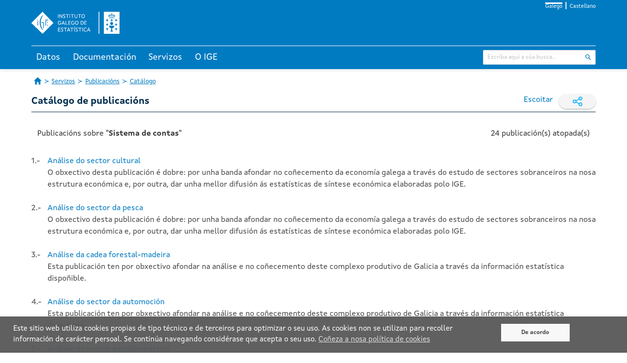

--- FILE ---
content_type: text/html;charset=UTF-8
request_url: https://www.ige.gal/web/Controlador?operacion=mostrarpub&id=1130&tema=Sistema+de+contas&idioma=gl
body_size: 39965
content:



















<!DOCTYPE html>
<html lang="gl">
<head>
    <meta charset="utf-8" />



	<!-- Canonicals -->
    <link rel="canonical" href="https://www.ige.gal/web/Controlador?idioma=gl&operacion=mostrarpub&id=1130&tema=Sistema+de+contas" />
    <link rel="alternate" hreflang="gl" href="https://www.ige.gal/web/Controlador?idioma=gl&operacion=mostrarpub&id=1130&tema=Sistema+de+contas" />
    <link rel="alternate" hreflang="es" href="https://www.ige.gal/web/Controlador?idioma=es&operacion=mostrarpub&id=1130&tema=Sistema+de+contas" />
    <link rel="alternate" hreflang="x-default" href="https://www.ige.gal/web/Controlador?operacion=mostrarpub&id=1130&tema=Sistema+de+contas" />


<!-- Global site tag (gtag.js) - Google Analytics GA3 -->
<script async src="https://www.googletagmanager.com/gtag/js?id=G-PKRH4P635E"></script>
<script>
	window.dataLayer = window.dataLayer || [];

	function gtag() {
		dataLayer.push(arguments);
	}
	gtag('js', new Date());

	gtag('config', 'G-PKRH4P635E');
</script>

<!-- Google Tag Manager - Google Analytics GA4 -->
<script>(function(w,d,s,l,i){w[l]=w[l]||[];w[l].push({'gtm.start':
new Date().getTime(),event:'gtm.js'});var f=d.getElementsByTagName(s)[0],
j=d.createElement(s),dl=l!='dataLayer'?'&l='+l:'';j.async=true;j.src=
'https://www.googletagmanager.com/gtm.js?id='+i+dl;f.parentNode.insertBefore(j,f);
})(window,document,'script','dataLayer','GTM-NGHMS44');</script>
<!-- End Google Tag Manager -->

    <meta http-equiv="X-UA-Compatible" content="IE=edge" />
    <meta name="viewport" content="width=device-width, initial-scale=1" />
    <link rel="Shortcut Icon" href="/web/favicon.ico" />
    <title>IGE - Catálogo de publicacións</title>
    <link rel="stylesheet" href="/web/css/ige.css" />
    <!-- Estilos para mostrar os elementos cando non haxa javascript -->
    <style>
        div.info {
            display: none;
        }
    </style>
    <noscript>
        <style>
            div.info {
                display: block;
            }
        </style>
    </noscript>	
</head>
<body>

<!-- Google Tag Manager (noscript) GA4 -->
<noscript><iframe title="Google TagManager" src="https://www.googletagmanager.com/ns.html?id=GTM-NGHMS44" height="0" width="0" style="display:none;visibility:hidden"></iframe></noscript>
<!-- End Google Tag Manager (noscript) -->









<script type="text/javascript" src="/web/js/purify.min.js"></script>
<script type="text/javascript" src="/web/js/general.js"></script>



<header>
	<div class="has-background-ige-blue">
		<div class="container">
			<ul class="menu-idioma">
				<li><a class="is-active" href="https://www.ige.gal/web/Controlador?idioma=gl&operacion=mostrarpub&id=1130&tema=Sistema+de+contas" onclick="setIdiomaCookie('gl')">Galego</a></li>
				<li><a  href="https://www.ige.gal/web/Controlador?idioma=es&operacion=mostrarpub&id=1130&tema=Sistema+de+contas" onclick="setIdiomaCookie('es')">Castellano</a></li>
			</ul>

			<div id="logo-cabeceira">
				<h1>
					<a href="/web/" accesskey="0">
						<img title="Instituto Galego de Estatística" alt="Instituto Galego de Estatística"
							src="/web/imgs/logo-IGE-neg.svg" />
					</a>
				</h1>
			</div>
		</div>
	</div>
	<script>
		function hidePanelTab(tabId) {
			// tab tratada
			let radio = document.getElementById(tabId);
			if (radio != null) {
				// todas as tabs
				let allRadio = document.querySelectorAll('.state');
				for (let i = 0; i < allRadio.length; i++) {
					// incializamos a 0 todas menos a tratada para que se se cambia a elas empecen de 0
					if (allRadio[i].id !== tabId) {
						allRadio[i].clicks = 0;
					}
					// console.log("allRadio=" + allRadio[i].id + " checked=" + allRadio[i].checked + " allRadio[i].clicks=" + allRadio[i].clicks);
				}

				radio.clicks = (radio.clicks || 0) + 1;
				// console.log("ENTRAR " + tabId + "=> clicks=" + radio.clicks + " checked=" + radio.checked);
				if (radio.clicks > 1) {
					radio.clicks = 0;
					radio.checked = false;
				}
				// console.log("DESPOIS " + tabId + "=> clicks=" + radio.clicks + " checked=" + radio.checked);
			}
		}
	</script>

	<div class="has-background-ige-blue p-3"></div>
	<div id="menu-principal">
        <input class="state" type="radio" name="tabs-state" id="tab-002" onclick="hidePanelTab('tab-002')" />
        <input class="state" type="radio" name="tabs-state" id="tab-003" onclick="hidePanelTab('tab-003')" />
        <input class="state" type="radio" name="tabs-state" id="tab-004" onclick="hidePanelTab('tab-004')" />
        <input class="state" type="radio" name="tabs-state" id="tab-006" onclick="hidePanelTab('tab-006')" />
		<div class="flex-tabs">
			<div class="tabs-menu">
				<div class="container">
					<!-- ********************************* SECCIÓN TABS ************************************** -->
					<div id="menu">
						<label for="tab-002" id="tab-002-label" class="tab">Datos</label>
						<label for="tab-003" id="tab-003-label" class="tab">Documentación</label>
						<label for="tab-004" id="tab-004-label" class="tab">Servizos</label>
						<label for="tab-006" id="tab-006-label" class="tab">O IGE</label>
					</div>
					<!-- ********************************* SECCIÓN INPUT BÚSQUEDA ************************************** -->
					<div id="buscador">
						<form id="search" action="/nutch/searchige.jsp" method="get">
							<input type="hidden" name="lang" value="gl" />
							<input type="hidden" name="hitsPerSite" value="0" />
							<div class="control has-icons-right">
								<input type="text" name="query" class="input is-small" placeholder="Escriba aquí a súa busca..." />
								<span class="icon is-right">
									<input class="icon-click" type="image" title="Buscar"
										alt="Buscar" src="/web/imgs/ic_buscar_cabecera.svg" />
								</span>
							</div>
						</form>
					</div>
				</div>
			</div>
			<div class="container">
				<div id="tab-002-panel" class="panel-tab">
					<div class="columns">
						<div class="column">
							<div class="block-section">
								<div class="menu-title"><a href="/web/mostrar_seccion.jsp?codigo=0101">Territorio e medio</a></div>
							</div> 
							<div class="block-section">
								<div class="menu-title">Poboación e condicións sociais</div>
								<ul>
									<li><a href="/web/mostrar_seccion.jsp?codigo=0201">Poboación</a></li>
									<li><a href="/web/mostrar_seccion.jsp?codigo=0202">Sanidade</a></li>
									<li><a href="/web/mostrar_seccion.jsp?codigo=0203">Educación</a></li>
									<li><a href="/web/mostrar_seccion.jsp?codigo=0204">Traballo</a></li>
									<li><a href="/web/mostrar_seccion.jsp?codigo=0205">Benestar e condicións de vida</a></li>
									<li><a href="/web/mostrar_seccion.jsp?codigo=0206">Cultura, deporte e lecer</a></li>
								</ul>
							</div> 
						</div>
						<div class="column">
							<div class="block-section">
								<div class="menu-title">Estrutura produtiva</div>
								<ul>
									<li><a href="/web/mostrar_seccion.jsp?codigo=0301">Agricultura, explotación forestal e pesca</a></li>
									<li><a href="/web/mostrar_seccion.jsp?codigo=0303">Industria e enerxía</a></li>
									<li><a href="/web/mostrar_seccion.jsp?codigo=0304">Construción e vivenda</a></li>
									<li><a href="/web/mostrar_seccion.jsp?codigo=0305">Servizos</a></li>
									<li><a href="/web/mostrar_seccion.jsp?codigo=0306">Administración pública</a></li>
									<li><a href="/web/mostrar_seccion.jsp?codigo=0307">Economía</a></li>
								</ul>
							</div> 
							<div class="block-section">
								<div class="menu-title">Coñecemento e tecnoloxía</div>
								<ul>
									<li><a href="/web/mostrar_seccion.jsp?codigo=0401">Sociedade da información</a></li>
									<li><a href="/web/mostrar_seccion.jsp?codigo=0402">Ciencia e tecnoloxía</a></li>
								</ul>
							</div> 
						</div>
						<div class="column">
							<div class="block-section">
								<div class="menu-title">Temas transversais</div>
								<ul>
									<li><a href="/dba/Controlador?operacion=mostrarseries">Banco de series de conxuntura</a></li>
									<li><a href="/web/mostrar_seccion.jsp?codigo=0704">Boletín de conxuntura</a></li>
									<li><a href="/web/mostrar_paxina.jsp?paxina=002005">Estatísticas de xénero</a></li>
									<li><a href="/web/mostrar_paxina.jsp?paxina=002006">Estatística históricas de Galicia</a></li>
									<li><a href="/web/mostrar_seccion.jsp?codigo=0702">Estudo sobre salarios</a></li>
									<li><a href="/web/mostrar_paxina.jsp?paxina=002004">Indicadores</a></li>
									<li><a href="https://www.observatoriognp.eu/web/mostrar_seccion_gnp.jsp?codigo=0502">Observatorio transfronteirizo</a></li>
									<li><a href="https://www.ige.gal/web/mostrar_marco.jsp?app=ODS">Obxectivos de desenvolvemento sustentable</a></li>
								</ul>
							</div> 
						</div>
						<div class="column">
							<div class="block-section">
								<div class="menu-title">Por ámbito xeográfico</div>
								<ul>
									<li><a href="/web/mostrar_paxina.jsp?paxina=002001">Información municipal e comarcal</a></li>
									<li><a href="/web/mostrar_actividade_estatistica.jsp?codigo=0201001009">Información por cuadrícula de 1 km&sup2;</a></li>
									<li><a href="/web/mostrar_seccion.jsp?codigo=0703">Panorama dos sete grandes concellos</a></li>
									<li><a href="/web/mostrar_seccion.jsp?codigo=0701">Panorama rural-urbano</a></li>
								</ul>
							</div> 
							<div class="block-section">
								<div class="menu-title">Galicia en síntese</div>
								<ul>
									<li><a href="/web/mostrar_seccion.jsp?codigo=0503">Datos estatísticos básicos</a></li>
									<li><a href="/web/mostrar_seccion.jsp?codigo=0501">Galicia en cifras</a></li>
									<li><a href="/igebdt/datos-basicos/">Principais datos de Galicia</a></li>
									<li><a href="/dba/esq.jsp?paxina=002008&ruta=indicadores.jsp">Principais indicadores económicos</a></li>
								</ul>

							</div>
						</div>
					</div>
				</div>
				<div id="tab-003-panel" class="panel-tab">
					<div class="columns">
						<div class="column">
							<div class="block-section">
								<div class="menu-title"><a href="https://www.ige.gal/Shiny/CatalogoRexistros/">Catálogo de rexistros administrativos de interese estatístico</a></div>
							</div> 
							<div class="block-section">
								<div class="menu-title"><a href="/web/mostrar_paxina.jsp?paxina=003003">Clasificacións</a></div>
							</div> 
							<div class="block-section">
								<div class="menu-title"><a href="/web/Controlador?operacion=cuestionarios">Cuestionarios</a></div>
							</div> 
							<div class="block-section">
								<div class="menu-title"><a href="/web/mostrar_paxina.jsp?paxina=003007">Documentos técnicos</a></div>
							</div> 
							<div class="block-section">
								<div class="menu-title"><a href="/web/Controlador?operacion=metodologias">Metodoloxías</a></div>
							</div> 
							<div class="block-section">
								<div class="menu-title"><a href="/web/mostrar_proxectos.jsp">Proxectos técnicos</a></div>
							</div> 
							<div class="block-section">
								<div class="menu-title"><a href="/web/mostrar_paxina.jsp?paxina=003006">Vocabulario estatístico</a></div>
							</div> 
							<div class="block-section">
								<div class="menu-title"><a href="/web/mostrar_paxina.jsp?paxina=003005">Axuda</a></div>

							</div>
						</div>
						<div class="column is-3"></div>
					</div>
				</div>
				<div id="tab-004-panel" class="panel-tab">
					<div class="columns">
						<div class="column">
							<div class="block-section">
								<div class="menu-title">Acceso á información/Outra información estatística</div>
								<ul>
									<li><a href="/web/mostrar_paxina.jsp?paxina=004002">Solicitude de información</a></li>
									<li><a href="/web/peticioninfo.jsp">Peticións de información</a></li>
									<li><a href="/web/Controlador?operacion=mostrartemasinformes&paxina=004020">Informes</a></li>
									<li><a href="/web/mostrar_paxina.jsp?paxina=004001">Publicacións</a></li>
									<li><a href="/web/mostrar_paxina.jsp?paxina=004004">Biblioteca</a></li>
									<li><a href="https://abertos.xunta.gal/busca-de-datos">Datos abertos</a></li>
									<li><a href="/web/ligazons.jsp">Ligazóns</a></li>
								</ul>
							</div> 
						</div>
						<div class="column">
							<div class="block-section">
								<div class="menu-title">Recollida de información</div>
								<ul>
									<li><a href="/web/mostrar_paxina.jsp?paxina=004006">Recollida de información nas enquisas a empresas</a></li>
									<li><a href="/web/mostrar_paxina.jsp?paxina=004007">Recollida de información nas enquisas a fogares</a></li>
								</ul>
							</div> 
							<div class="block-section">
								<div class="menu-title"><a href="/estatico/educacion/index.htm">Portal educativo</a></div>
							</div> 
							<div class="block-section">
								<div class="menu-title">Para desenvolvedores/programadores</div>
								<ul>
									<li><a href="/igebdt/igeapi/">Descarga de información. APIs</a></li>
									<li><a href="/web/mostrar_paxina.jsp?paxina=004017">Software</a></li>
									<li><a href="/web/mostrar_paxina.jsp?paxina=004011">Widgets do IGE</a></li>
								</ul>
							</div> 
						</div>
						<div class="column">
							<div class="block-section">
								<div class="menu-title">Servizos para a prensa</div>
								<ul>
									<li><a href="/web/Controlador?operacion=ultimoscomunicados">Noticias</a></li>
									<li><a href="/web/Controlador?operacion=calendario">Calendario</a></li>
									<li><a href="/web/subscricion.jsp">Lista de subscrición</a></li>
									<li><a href="/web/serviciosrss.jsp">Servizo de noticias RSS</a></li>
								</ul>

							</div>
						</div>
					</div>
				</div>
				<div id="tab-006-panel" class="panel-tab">
					<div class="columns">
						<div class="column">
							<div class="block-section">
								<div class="menu-title">IGE</div>
								<ul>
									<li><a href="/web/mostrar_paxina.jsp?paxina=006017001">Presentación</a></li>
									<li><a href="/web/mostrar_paxina.jsp?paxina=006017007">Estatuto</a></li>
									<li><a href="/web/mostrar_paxina.jsp?paxina=006017002">Organigrama</a></li>
									<li><a href="/web/mostrar_paxina.jsp?paxina=006017008">Plan de actuación anual</a></li>
									<li><a href="/web/mostrar_paxina.jsp?paxina=007">Transparencia e goberno aberto</a></li>
									<li><a href="/web/mostrar_paxina.jsp?paxina=006017004">Formación e emprego</a></li>
									<li><a href="/web/mostrar_paxina.jsp?paxina=006017005">Perfil do contratante</a></li>
									<li><a href="https://convenios.xunta.gal/consultaconvenios/busqueda-convenio">Convenios de colaboración </a></li>
									<li><a href="/web/mostrar_paxina.jsp?paxina=006017009">Contacto</a></li>
								</ul>
							</div> 
						</div>
						<div class="column">
							<div class="block-section">
								<div class="menu-title">Sistema estatístico galego (SEG)</div>
								<ul>
									<li><a href="/web/mostrar_paxina.jsp?paxina=006018001">Lei de Estatística de Galicia</a></li>
									<li><a href="/web/mostrar_paxina.jsp?paxina=006018002">Planificación e programación</a></li>
									<li><a href="/web/mostrar_paxina.jsp?paxina=006018003">Características técnicas das publicacións do SEG</a></li>
									<li><a href="/web/inventario.jsp">Inventario de operacións estatísticas</a></li>
									<li><a href="/web/mostrar_paxina.jsp?paxina=006018005">Consello Galego de Estatística</a></li>
									<li><a href="/web/mostrar_paxina.jsp?paxina=006017006">Memoria de actividade</a></li>
									<li><a href="/estatico/pdfs/s6/codigo_conduta.pdf">Código de conduta das estatísticas europeas</a></li>
									<li><a href="/web/mostrar_paxina.jsp?paxina=006018006">Órganos estatísticos sectoriais</a></li>
								</ul>

							</div>
						</div>
						<div class="column is-3"></div>
					</div>
				</div>
			</div>
		</div>
	</div>
</header>
<script>
function setIdiomaCookie(idioma) {
    const date = new Date();
    date.setFullYear(date.getFullYear() + 1);
    document.cookie = "idioma=" + idioma + "; path=/; expires=" + date.toUTCString();
	
	// fetch('/web/setIdioma.jsp?idioma=' + idioma, { method: 'GET', credentials: 'same-origin' });
}
</script>









	<nav class="container breadcrumb has-succeeds-separator is-size-px-13 my-4" aria-label="breadcrumbs">
		<ul>
			<li><a class="icon-home" href="/web/"><span class="hide-text">Páxina de Inicio</span></a></li>
			<li><a href="/web/mostrar_paxina.jsp?paxina=004">Servizos</a></li>
			<li><a href="/web/mostrar_paxina.jsp?paxina=004001">Publicacións</a></li>
			<li><a href="/web/Controlador?operacion=mostrartemas&paxina=004001001">Catálogo</a></li>
		</ul>
	</nav>


	<div id="paxina-contenido">

		<div class="container"> <!-- style="overflow:auto"> -->





    <div class="is-flex is-flex-wrap-wrap is-justify-content-space-between">
        <h1 class="is-size-px-20 has-text-weight-bold has-text-ige-menu">Catálogo de publicacións</h1>
     <div class="is-flex">
        <!-- webReader 2023 -->
       <script>
            window.rsConf = {
                general: {
                    // evita textos repetidos
                    skipHiddenContent: true
                },
                cb: {
                    audio: {
                        ended: function () {
                            // pecha o reproductor o rematar de leer
                            if (typeof ReadSpeaker !== undefined && ReadSpeaker.ui && ReadSpeaker.ui.getActivePlayer()) {
                                ReadSpeaker.ui.getActivePlayer().close();
                            }
                        }
                    }
                },
                ui: {
                    tools: {
                        // quitamos botons do reproductor para non ocupar tanto
                        speedbutton: false,
                        skipbuttons: false
                    }
                }
            }
       </script>

    <!-- new ReadSpeaker script - webReader -->
    <script src="https://cdn-eu.readspeaker.com/script/5356/webReader/webReader.js?pids=wr&notools=1" type="text/javascript" id="rs_req_Init"></script>

        <div id="readspeaker_button" class="rsbtn rs_skip rs_preserve mr-3 is-flex">
          <a rel="nofollow" class="rsbtn_play" accesskey="L" title="Escoite esta páxina con axuda de ReadSpeaker"
            href="//app-eu.readspeaker.com/cgi-bin/rsent?customerid=5356&amp;lang=gl_es&amp;readid=paxina-contenido&amp;url=https%3A%2F%2Fwww.ige.gal%2Fweb%2FControlador%3Foperacion%3Dmostrarpub%26id%3D1130%26tema%3DSistema%2Bde%2Bcontas%26idioma%3Dgl">
            <span class="rsbtn_left rsimg rspart">
              <span class="rsbtn_text">
                <span>Escoitar</span>
              </span>
            </span>
            <span class="rsbtn_right rsimg rsplay rspart"></span>
          </a>
        </div>
 
        <div class="rrss rs_skip rs_preserve">
            <span>
                <img src="/web/imgs/ic_compartir.svg" class="icon" alt="" />
            </span>
            <a class="social-link" href="https://www.facebook.com/sharer.php?u=https://www.ige.gal/web/Controlador?operacion=mostrarpub&id=1130&tema=Sistema+de+contas&idioma=gl&t=Catálogo de publicacións" rel="nofollow" target="_blank">
                <img src="/web/imgs/ic_facebook_new.svg" class="icon" alt="" />
            </a>
            <a class="social-link" href="https://twitter.com/intent/tweet?text=Catálogo de publicacións&url=https://www.ige.gal/web/Controlador?operacion=mostrarpub&id=1130&tema=Sistema+de+contas&idioma=gl" rel="nofollow" target="_blank">
                <img src="/web/imgs/ic_twitter_new.svg" class="icon" alt="" />
            </a>
        </div>
     </div> <!--is-flex is-hidden-mobile -->
    </div> <!-- is-flex is-justify-content-space-between -->
  <hr class="divider ige-divider mb-5" />







<div class="container">

<div class="table-container">
<table class="table is-fullwidth">
	<tr>
		<td>Publicacións sobre&nbsp;"<b>Sistema de contas</b>"</td>
		
		

					
		
		
		<td width="20px">&nbsp;</td>

		<td align="right" valign="bottom" nowrap><font class="cont">24 publicación(s) atopada(s)</font></td>

	</tr>
</table>
<!-- tabla de publicacións -->
<table border="0" width="100%" cellspacing=0 cellpadding=5>

<tr>
	    <td class="pr-1">1.-</td>
		<td>
			<a href="javascript: mostrarFicha('mO18',1)">Análise do sector cultural</a><br />
			O obxectivo desta publicación é dobre: por unha banda afondar no coñecemento da economía galega a través do estudo de sectores sobranceiros na nosa estrutura económica e, por outra, dar unha mellor difusión ás estatísticas de síntese económica elaboradas polo IGE. 
		</td>
</tr>
	<tr><td colspan="2">&nbsp;</td></tr>

<tr>
	    <td class="pr-1">2.-</td>
		<td>
			<a href="javascript: mostrarFicha('mO17',1)">Análise do sector da pesca</a><br />
			O obxectivo desta publicación é dobre: por unha banda afondar no coñecemento da economía galega a través do estudo de sectores sobranceiros na nosa estrutura económica e, por outra, dar unha mellor difusión ás estatísticas de síntese económica elaboradas polo IGE. 
		</td>
</tr>
	<tr><td colspan="2">&nbsp;</td></tr>

<tr>
	    <td class="pr-1">3.-</td>
		<td>
			<a href="javascript: mostrarFicha('mO15',1)">Análise da cadea forestal-madeira</a><br />
			Esta publicación ten por obxectivo afondar na análise e no coñecemento deste complexo produtivo de Galicia a través da información estatística dispoñible.
		</td>
</tr>
	<tr><td colspan="2">&nbsp;</td></tr>

<tr>
	    <td class="pr-1">4.-</td>
		<td>
			<a href="javascript: mostrarFicha('mO16',1)">Análise do sector da automoción</a><br />
			Esta publicación ten por obxectivo afondar na análise e no coñecemento deste complexo produtivo de Galicia a través da información estatística dispoñible.
		</td>
</tr>
	<tr><td colspan="2">&nbsp;</td></tr>

<tr>
	    <td class="pr-1">5.-</td>
		<td>
			<a href="javascript: mostrarFicha('mO14',1)">Análise do sector agroalimentario</a><br />
			O obxectivo desta publicación é dobre: por unha banda, afondar no coñecemento da economía galega a través do estudo de sectores sobranceiros na nosa estrutura económica e, por outra, dar unha mellor difusión ás estatísticas de síntese económica elaboradas polo IGE
		</td>
</tr>
	<tr><td colspan="2">&nbsp;</td></tr>

<tr>
	    <td class="pr-1">6.-</td>
		<td>
			<a href="javascript: mostrarFicha('mO13',1)">Análise da minaría e fabricación de produtos minerais non metálicos</a><br />
			O obxectivo desta publicación é dobre: por unha banda afondar no coñecemento da economía galega a través do estudo de sectores sobranceiros na nosa estrutura económica e, por outra, dar unha mellor difusión ás estatísticas de síntese económica elaboradas polo IGE. 
		</td>
</tr>
	<tr><td colspan="2">&nbsp;</td></tr>

<tr>
	    <td class="pr-1">7.-</td>
		<td>
			<a href="javascript: mostrarFicha('mO11',1)">Análise do sector do transporte e da loxística</a><br />
			O obxectivo desta publicación é dobre: por unha banda afondar no coñecemento da economía galega a través do estudo de sectores sobranceiros na nosa estrutura económica e, por outra, dar unha mellor difusión ás estatísticas de síntese económica elaboradas polo IGE.
		</td>
</tr>
	<tr><td colspan="2">&nbsp;</td></tr>

<tr>
	    <td class="pr-1">8.-</td>
		<td>
			<a href="javascript: mostrarFicha('mO12',1)">Análise do sector téxtil, confección e calzado</a><br />
			O obxectivo desta publicación é dobre: por unha banda afondar no coñecemento da economía galega a través do estudo de sectores sobranceiros na nosa estrutura económica e, por outra, dar unha mellor difusión ás estatísticas de síntese económica elaboradas polo IGE.
		</td>
</tr>
	<tr><td colspan="2">&nbsp;</td></tr>

<tr>
	    <td class="pr-1">9.-</td>
		<td>
			<a href="javascript: mostrarFicha('mO10',1)">Análise do sector cultural</a><br />
			O obxectivo desta publicación é dobre: por unha banda afondar no coñecemento da economía galega a través do estudo de sectores sobranceiros na nosa estrutura económica e, por outra, dar unha mellor difusión ás estatísticas de síntese económica elaboradas polo IGE. 
		</td>
</tr>
	<tr><td colspan="2">&nbsp;</td></tr>

<tr>
	    <td class="pr-1">10.-</td>
		<td>
			<a href="javascript: mostrarFicha('mO9',1)">Análise do sector da pesca</a><br />
			O obxectivo desta publicación é dobre: por unha banda afondar no coñecemento da economía galega a través do estudo de sectores sobranceiros na nosa estrutura económica e, por outra, dar unha mellor difusión ás estatísticas de síntese económica elaboradas polo IGE. 
		</td>
</tr>
	<tr><td colspan="2">&nbsp;</td></tr>

<tr>
	    <td class="pr-1">11.-</td>
		<td>
			<a href="javascript: mostrarFicha('mO8',1)">Análise do sector da automoción</a><br />
			Esta publicación ten por obxectivo afondar na análise e no coñecemento deste complexo produtivo de Galicia a través da información estatística dispoñible.
		</td>
</tr>
	<tr><td colspan="2">&nbsp;</td></tr>

<tr>
	    <td class="pr-1">12.-</td>
		<td>
			<a href="javascript: mostrarFicha('mO7',1)">Análise da cadea forestal-madeira</a><br />
			Esta publicación ten por obxectivo afondar na análise e no coñecemento deste complexo produtivo de Galicia a través da información estatística dispoñible.
		</td>
</tr>
	<tr><td colspan="2">&nbsp;</td></tr>

<tr>
	    <td class="pr-1">13.-</td>
		<td>
			<a href="javascript: mostrarFicha('mO6',1)">A economía galega a través do Marco Input-Output de Galicia 2005</a><br />
			Esta publicación é unha primeira explotación dos resultados derivados da operación estatística Marco Input-Output de Galicia 2005.
		</td>
</tr>
	<tr><td colspan="2">&nbsp;</td></tr>

<tr>
	    <td class="pr-1">14.-</td>
		<td>
			<a href="javascript: mostrarFicha('mO4',1)">Indicadores de renda municipal: Ano 1996</a><br />
			Nesta obra preséntase a Renda Bruta Dispoñible das familias residentes en cada concello como o índice máis axeitado para poñer de manifesto o nivel de benestar dos fogares da Comunidade Autónoma.
		</td>
</tr>
	<tr><td colspan="2">&nbsp;</td></tr>

<tr>
	    <td class="pr-1">15.-</td>
		<td>
			<a href="javascript: mostrarFicha('mO3',1)">Contas económicas e Táboa Input-Output de Galicia 1998</a><br />
			Nesta publicación preséntanse as contas económicas e a táboa Input-Output de 1998  dentro dun sistema de estimación continuo das principais macromagnitudes da economía de Galicia. Trátase de poñer de manifesto o peso relativo das ramas produtivas, as relacións intersectoriais e os vínculos con outras áreas económicas.
		</td>
</tr>
	<tr><td colspan="2">&nbsp;</td></tr>

<tr>
	    <td class="pr-1">16.-</td>
		<td>
			<a href="javascript: mostrarFicha('mO1',1)">Táboa input-output e contabilidade rexional. Ano 1990</a><br />
			Nesta publicación ofrécese  unha imaxe detallada do sistema económico rexional e das súas interrelacións.
		</td>
</tr>
	<tr><td colspan="2">&nbsp;</td></tr>

<tr>
	    <td class="pr-1">17.-</td>
		<td>
			<a href="javascript: mostrarFicha('mO2',1)">Táboa input-output e contabilidade rexional de Galicia 1990: Perspectiva xeral do sistema económico galego</a><br />
			Nesta obra ofrécese unha perspectiva xeral do sistema económico rexional a partir das estimacións das Táboas Input-Output e a Contabilidade Rexional de 1990.
		</td>
</tr>
	<tr><td colspan="2">&nbsp;</td></tr>

<tr>
	    <td class="pr-1">18.-</td>
		<td>
			Contas económicas do sector industrial&nbsp;<select size='1' id="J1" class="control impar" align="absmiddle"><option value="2">1999</option><option value="1">1994-1998</option></select>&nbsp;<input type="button" value=" Ver " class="button is-small is-ige-blue is-rounded" onclick="javascript: mostrarFicha('J1',3)" align="absmiddle"><br />
			Nesta publicación preséntanse as contas económicas do sector industrial de Galicia baixo a metodoloxía do Sistema Europeo de Contas Integradas 1995 (SEC 95). Así, recóllense os resultados das contas de produción e explotación do sector industrial e un conxunto de información complementaria.
		</td>
</tr>
	<tr><td colspan="2">&nbsp;</td></tr>

<tr>
	    <td class="pr-1">19.-</td>
		<td>
			Contas das Administracións Públicas Galegas: Administración Local, Administración Autonómica e Empresas Públicas&nbsp;<select size='1' id="O1" class="control par" align="absmiddle"><option value="4">1993</option><option value="3">1992</option><option value="2">1991</option><option value="1">1990</option></select>&nbsp;<input type="button" value=" Ver " class="button is-small is-ige-blue is-rounded" onclick="javascript: mostrarFicha('O1',3)" align="absmiddle"><br />
			Nesta publicación ofrécese en termos de Contabilidade Nacional o conxunto das actividades desenvolvidas polas administracións públicas da Comunidade Autónoma.
		</td>
</tr>
	<tr><td colspan="2">&nbsp;</td></tr>

<tr>
	    <td class="pr-1">20.-</td>
		<td>
			Contabilidade Rexional de Galicia&nbsp;<select size='1' id="O3" class="control impar" align="absmiddle"><option value="3">1990-1994</option><option value="2">1992</option><option value="1">1991</option></select>&nbsp;<input type="button" value=" Ver " class="button is-small is-ige-blue is-rounded" onclick="javascript: mostrarFicha('O3',3)" align="absmiddle"><br />
			Esta publicación é a continuación dos traballos iniciados coa elaboración da Táboa Input-Output de Galicia 1990. Os datos preséntanse adaptados á CNAE 93 e ao SEC 95.
		</td>
</tr>
	<tr><td colspan="2">&nbsp;</td></tr>

<tr>
	    <td class="pr-1">21.-</td>
		<td>
			Contabilidade trimestral de Galicia&nbsp;<select size='1' id="O4" class="control par" align="absmiddle"><option value="35">2º trimestre 2005</option><option value="34">1º trimestre 2005</option><option value="33">4º trimestre 2004</option><option value="32">3º trimestre 2004</option><option value="31">2º trimestre 2004</option><option value="30">1º trimestre 2004</option><option value="29">4º trimestre 2003</option><option value="28">3º trimestre 2003</option><option value="27">2º trimestre 2003</option><option value="26">1º trimestre 2003</option><option value="25">4º trimestre 2002</option><option value="24">3º trimestre 2002</option><option value="23">2º trimestre 2002</option><option value="22">1º trimestre 2002</option><option value="21">4º trimestre 2001</option><option value="20">3º trimestre 2001</option><option value="19">2º trimestre 2001</option><option value="18">1º trimestre 2001</option><option value="17">4º trimestre 2000</option><option value="16">3º trimestre 2000</option><option value="15">2º trimestre 2000</option><option value="14">1º trimestre 2000</option><option value="13">4º trimestre 1999</option><option value="12">3º trimestre 1999</option><option value="11">2º trimestre 1999</option><option value="10">1º trimestre 1999</option><option value="9">4º trimestre 1998</option><option value="8">3º trimestre 1998</option><option value="7">2º trimestre 1998</option><option value="6">1º trimestre 1998</option><option value="5">4º trimestre 1997</option><option value="4">3º trimestre 1997</option><option value="3">2º trimestre 1997</option><option value="2">1º trimestre 1997</option><option value="1">4º trimestre 1996</option><option value="0">null</option></select>&nbsp;<input type="button" value=" Ver " class="button is-small is-ige-blue is-rounded" onclick="javascript: mostrarFicha('O4',3)" align="absmiddle"><br />
			Neste documento preséntanse datos sobre a evolución dalgunhas das principais magnitudes macreoeconómicas da economía galega, así como, unha síntese da evolución da economía española e internacional, para observar as diferenzas e similitudes coa galega.
		</td>
</tr>
	<tr><td colspan="2">&nbsp;</td></tr>

<tr>
	    <td class="pr-1">22.-</td>
		<td>
			Contas económicas de Galicia. Base 1995. Serie&nbsp;<select size='1' id="O5" class="control impar" align="absmiddle"><option value="2">1995-2000</option><option value="1">1995-1999</option></select>&nbsp;<input type="button" value=" Ver " class="button is-small is-ige-blue is-rounded" onclick="javascript: mostrarFicha('O5',3)" align="absmiddle"><br />
			Nesta publicación preséntase a serie de contas económicas do período de referencia para ofrecer unha descrición sistemática e detallada das principais características estruturais da economía galega.
		</td>
</tr>
	<tr><td colspan="2">&nbsp;</td></tr>

<tr>
	    <td class="pr-1">23.-</td>
		<td>
			Contas económicas de Galicia. Base 2000. Serie&nbsp;<select size='1' id="O6" class="control par" align="absmiddle"><option value="3">1995-2005</option><option value="2">1995-2002</option><option value="1">1995-2001</option></select>&nbsp;<input type="button" value=" Ver " class="button is-small is-ige-blue is-rounded" onclick="javascript: mostrarFicha('O6',3)" align="absmiddle"><br />
			Nesta publicación preséntase a serie de contas económicas do período de referencia para ofrecer unha descrición sistemática e detallada das principais características estruturais da economía galega.
		</td>
</tr>
	<tr><td colspan="2">&nbsp;</td></tr>

<tr>
	    <td class="pr-1">24.-</td>
		<td>
			<a href="Controlador?operacion=mostrarficha&id=O7&tipo=3&orden=1">Indicador municipal da renda dos fogares. Base 2000. Serie 2000-2002</a><br />
			Nesta publicación preséntase o indicador municipal da renda dos fogares a partir da obtención da variable renda dispoñible bruta por habitante.
		</td>
</tr>
	<tr><td colspan="2">&nbsp;</td></tr>

</table>
</div>
</td></tr></table>
</div>

</div>









	</div>
</div><!--id="paxina-contenido"-->	





      <!-- *************************************************************************************************** -->
      <!-- ******************************************** FOOTER *********************************************** -->
      <!-- *************************************************************************************************** -->
	  
<footer class="footer">
    <div class="container">
        <div class="pe-principal">
            <div class="pe-principal--container">
                <div class="logo-container--xunta">
                    <a href="https://www.xunta.gal" target="_blank">
                        <img alt="Xunta de Galicia" title="Xunta de Galicia" src="/web/imgs/xunta_logotipo.svg" />
                    </a>
                </div>
                <div class="texto-container--desktop">
                    <img class="logo-cc" src="/web/imgs/logo-cc.svg" alt="CC" title="CC">Xunta de Galicia. Información mantida e publicada na internet pola Xunta de Galicia
                    <div class="ligazons">
                        <a href="https://www.xunta.gal/sistema-integrado-de-atencion-a-cidadania" title="Atención á cidadanía">Atención á cidadanía</a> |
                        <a href="https://www.xunta.gal/declaracion-de-accesibilidade" title="Accesibilidade">Accesibilidade</a> |
                        <a href="https://www.xunta.gal/aviso-legal-do-portal-da-xunta" title="Aviso legal">Aviso legal</a> |
                        <a href="/web/mostrar_paxina.jsp?paxina=006017009" title="Atendémolo/a">Atendémolo/a</a> |
                        <a href="/web/mapaweb.jsp" title="Mapa web">Mapa web</a>
                    </div>
                </div>
                <div class="logo-container--marca">
<!--                    <a href="https://xacobeo2021.caminodesantiago.gal/" target="_blank">
                        <img alt="Xacobeo 21-22" title="Xacobeo 21-22" src="/web/imgs/marca_xacobeo_2021_2022.svg" /> 
						</a> -->
                </div>
            </div>
            <div class="texto-container--mobile">
                <img class="logo-cc" src="/web/imgs/logo-cc.svg" alt="CC" title="CC">Xunta de Galicia. Información mantida e publicada na internet pola Xunta de Galicia
                <div class="ligazons">
                    <a href="https://www.xunta.gal/oficina-de-atencion-cidadania-e-rexistro" title="Atención á cidadanía">Atención á cidadanía</a>
                    <a href="https://www.xunta.gal/suxestions-e-queixas" title="Accesibilidade">Accesibilidade</a>
                    <a href="https://www.xunta.gal/aviso-legal-do-portal-da-xunta" title="Aviso legal">Aviso legal</a>
                    <a href="/web/mostrar_paxina.jsp?paxina=006017009" title="Atendémolo/a">Atendémolo/a</a>
                    <a href="/web/mapaweb.jsp" title="Mapa web">Mapa web</a>
                </div>
            </div>
        </div>
    </div>
</footer>

<div id="avisoCookies">
    <div class="texto-aceptar">
        <p>Este sitio web utiliza  cookies propias de tipo t&eacute;cnico e de terceiros para optimizar o seu uso. As  cookies non se utilizan para recoller informaci&oacute;n de car&aacute;cter persoal. Se contin&uacute;a navegando consid&eacute;rase que acepta o seu uso. <a href="/web/politicaCookiesIGE.jsp?idioma=gl">Co&ntilde;eza a nosa pol&iacute;tica de cookies</a></p>
    </div>
    <div class="btn-aceptar">
        <a aria-label="De acordo" class="bAcept"
           onclick="creaCookieAvisoIGE();document.getElementById('avisoCookies').style.display='none';" href="#">De acordo</a>
    </div>
</div>

<script>
    function existeCookieAvisoIGE() {
        //alert(document.cookie);
        var ret = false;
        var mCookies = document.cookie.split(";");
        for (var i=0;i<mCookies.length;i++) {
            var x = mCookies[i].substr(0,mCookies[i].indexOf("="));
            //var y = mCookies[i].substr(mCookies[i].indexOf("=")+1);
            x=x.replace(/^\s+|\s+$/g,"");
            if (x == "avisoCookiesIGE") {
                ret = true;
            }
        }
        return ret;
    }

    function creaCookieAvisoIGE() {
        var fecha = new Date();
        fecha.setTime(fecha.getTime()+(365*24*60*60*1000));
        var Expira = "; expires="+fecha.toGMTString();

        var cadenaC = "avisoCookiesIGE"+"="+"1"+Expira+"; domain="+document.domain+"; path=/";
        document.cookie = cadenaC;
    }

    if(!existeCookieAvisoIGE()) {
        document.getElementById("avisoCookies").style.display="inline";
    }else{
        document.getElementById("avisoCookies").style.display="none";
    }
</script>


</body>
</html>
<script type="text/javascript">
	function mostrarFicha(id, tipo) {
		var orden = "";
		if (tipo == 3) {
			// buscar el ejemplar seleccionado
			var sel = document.getElementById(id);
			if (sel != null) {
				orden = sel.options[sel.selectedIndex].value;
			}
		}
		window.open("Controlador?operacion=mostrarficha&id=" + id + "&tipo=" + tipo + "&orden=" + orden + "&paxina=004001001", '_self');
	}
</script>


--- FILE ---
content_type: image/svg+xml
request_url: https://www.ige.gal/web/imgs/ic_home.svg
body_size: 327
content:
<svg id="ic_home" xmlns="http://www.w3.org/2000/svg" width="11.149" height="10.291" viewBox="0 0 11.149 10.291">
  <path id="Icon_ionic-md-home" data-name="Icon ionic-md-home" d="M7.663,14.791v-3.43h2.573v3.43h2.616V9.646h1.672L8.949,4.5,3.375,9.646H5.047v5.146Z" transform="translate(-3.375 -4.5)" fill="#007bc4"/>
</svg>


--- FILE ---
content_type: image/svg+xml
request_url: https://www.ige.gal/web/imgs/logo-IGE-neg.svg
body_size: 11627
content:
<svg xmlns="http://www.w3.org/2000/svg" width="500" height="124.935" viewBox="0 0 500 124.935">
  <g id="Grupo_287" data-name="Grupo 287" transform="translate(4477.204 9343.952)">
    <path id="path914-4-2-7-8-7" d="M110.479,83.586V208.446h88.769V83.586Zm41.214,10.405h2.114v-2.08h2.114v2.081h2.114v2.081h-2.114v2.081h-2.115V96.074h-2.114V93.992Zm-15.852,89.482h-4.227v4.162h-4.227v-4.162h-4.227v-4.162h4.227V175.15h4.227v4.162h4.227Zm0-24.972h-4.227v4.162h-4.227V158.5h-4.227V154.34h4.227v-4.162h4.227v4.162h4.227Zm0-24.972h-4.227v4.162h-4.227V133.53h-4.227v-4.162h4.227v-4.162h4.227v4.162h4.227Zm21.222,43.54c-.052.74-.084,1.487-.084,2.241a28.689,28.689,0,0,0,5.3,16.648H147.449a28.69,28.69,0,0,0,5.3-16.648c0-.754-.031-1.5-.083-2.241a14.643,14.643,0,0,1-12.594-14.407h29.589A14.643,14.643,0,0,1,157.07,177.07Zm4.14-47.7v4.162h-4.227v4.162h-4.227V133.53h-4.227v-4.162h4.227v-4.162h4.227v4.162Zm-6.341,12.486a8.325,8.325,0,1,1-8.454,8.324A8.39,8.39,0,0,1,154.864,141.854ZM169.659,120H140.069v-3.122h29.589Zm2.989-8.423-1.554,2.181h-3.949l2.827-4.014a4.031,4.031,0,0,0,.648-2.15,3.36,3.36,0,0,0-.959-2.449,3.775,3.775,0,0,0-2.786-1.165,6.829,6.829,0,0,0-.8.044l-.006-.016a8.743,8.743,0,0,1,.362,2.379,6.681,6.681,0,0,1-.874,3.705l-2.2,3.668H159.51l3.132-5.233a4.8,4.8,0,0,0,.519-2.139,3.575,3.575,0,0,0-1.037-2.642,3.829,3.829,0,0,0-2.788-1.25,3.506,3.506,0,0,0-2.884,1.131v10.135h-3.17V103.627A3.5,3.5,0,0,0,150.4,102.5a3.828,3.828,0,0,0-2.789,1.25,3.574,3.574,0,0,0-1.037,2.642,4.8,4.8,0,0,0,.52,2.139l3.131,5.233h-3.846l-2.2-3.668a6.679,6.679,0,0,1-.874-3.705,8.747,8.747,0,0,1,.362-2.379l-.006.016a6.8,6.8,0,0,0-.8-.044,3.775,3.775,0,0,0-2.786,1.165,3.361,3.361,0,0,0-.959,2.449,4.036,4.036,0,0,0,.647,2.15l2.827,4.014H138.64l-1.553-2.181a6.607,6.607,0,0,1-1.239-3.983,6.267,6.267,0,0,1,2.061-4.822,6.728,6.728,0,0,1,4.949-2.1,8.38,8.38,0,0,1,2.622.471,2.846,2.846,0,0,1,.223-.225,6.718,6.718,0,0,1,4.7-1.731,7.556,7.556,0,0,1,4.469,1.452,7.558,7.558,0,0,1,4.468-1.452,6.719,6.719,0,0,1,4.7,1.731,2.285,2.285,0,0,1,.223.225,8.384,8.384,0,0,1,2.622-.471,6.727,6.727,0,0,1,4.949,2.1,6.266,6.266,0,0,1,2.061,4.822,6.623,6.623,0,0,1-1.239,3.985Zm13.92,71.894H182.34v4.162h-4.227v-4.162h-4.227v-4.162h4.227V175.15h4.227v4.162h4.227Zm0-24.972H182.34v4.162h-4.227V158.5h-4.227V154.34h4.227v-4.162h4.227v4.162h4.227Zm0-24.972H182.34v4.162h-4.227V133.53h-4.227v-4.162h4.227v-4.162h4.227v4.162h4.227Z" transform="translate(-4176.452 -9427.538)" fill="#fff"/>
    <rect id="rect6-1-0-2-0" width="4.205" height="124.859" transform="translate(-4095.519 -9343.952)" fill="#fff"/>
    <g id="Grupo" transform="translate(-4326.879 -9330.08)">
      <path id="Trazado_332" data-name="Trazado 332" d="M10.488-80.168h2.72v20.855h-2.72Zm8.282,0h2.3L31.736-65.3V-80.168h2.72v20.855H32.915L21.49-75.241v15.928H18.77ZM44.189-58.829a10.072,10.072,0,0,1-2.962-.453,10.28,10.28,0,0,1-2.6-1.179v-2.9a14.247,14.247,0,0,0,2.856,1.421,7.879,7.879,0,0,0,2.645.544,5.449,5.449,0,0,0,3.34-.937,2.945,2.945,0,0,0,1.254-2.478,2.671,2.671,0,0,0-.514-1.632,4.876,4.876,0,0,0-1.36-1.224Q46-68.2,44.491-68.955a34.877,34.877,0,0,1-3.128-1.693,5.758,5.758,0,0,1-1.753-1.768,5.013,5.013,0,0,1-.71-2.766,5.18,5.18,0,0,1,.771-2.766,5.327,5.327,0,0,1,2.222-1.98,7.479,7.479,0,0,1,3.385-.725,11.167,11.167,0,0,1,2.947.408,12.68,12.68,0,0,1,2.766,1.1v2.871a12.576,12.576,0,0,0-5.712-1.813,3.986,3.986,0,0,0-2.675.816,2.562,2.562,0,0,0-.952,2.025,2.338,2.338,0,0,0,.408,1.39,3.837,3.837,0,0,0,1.149,1.028q.741.453,2.252,1.239,2.418,1.239,3.521,1.949a6.087,6.087,0,0,1,1.829,1.829,5.187,5.187,0,0,1,.725,2.871,5.444,5.444,0,0,1-2.025,4.458A8.167,8.167,0,0,1,44.189-58.829Zm17.621-18.8H54.253l-.846-2.539H72.932l-.846,2.539H64.53v18.316H61.81Zm14.266-2.539H78.8v20.855h-2.72Zm14.266,2.539H82.786l-.846-2.539h19.525l-.846,2.539H93.062v18.316h-2.72Zm21.792,18.86a7.76,7.76,0,0,1-5.622-2.01,7.3,7.3,0,0,1-2.086-5.516V-80.168h2.72v13.752a4.993,4.993,0,0,0,1.345,3.718,4.953,4.953,0,0,0,3.642,1.33,4.953,4.953,0,0,0,3.642-1.33,4.993,4.993,0,0,0,1.345-3.718V-80.168h2.72v13.873a7.3,7.3,0,0,1-2.086,5.516A7.76,7.76,0,0,1,112.134-58.769Zm19.072-18.86h-7.556l-.846-2.539h19.525l-.846,2.539h-7.556v18.316h-2.72Zm21.429,18.86a9.116,9.116,0,0,1-4.972-1.345,8.692,8.692,0,0,1-3.279-3.869,14.149,14.149,0,0,1-1.149-5.909,13.245,13.245,0,0,1,1.149-5.682,8.763,8.763,0,0,1,3.279-3.793,9.116,9.116,0,0,1,4.972-1.345,9.116,9.116,0,0,1,4.972,1.345,8.764,8.764,0,0,1,3.279,3.793,13.245,13.245,0,0,1,1.149,5.682,14.149,14.149,0,0,1-1.149,5.909,8.692,8.692,0,0,1-3.279,3.869A9.116,9.116,0,0,1,152.635-58.769Zm0-2.6a5.715,5.715,0,0,0,4.76-2.222,10.023,10.023,0,0,0,1.738-6.3,11.057,11.057,0,0,0-.8-4.4,6.319,6.319,0,0,0-2.267-2.841,6.016,6.016,0,0,0-3.43-.982,6.017,6.017,0,0,0-3.431.982,6.319,6.319,0,0,0-2.267,2.841,11.058,11.058,0,0,0-.8,4.4,10.023,10.023,0,0,0,1.738,6.3A5.715,5.715,0,0,0,152.635-61.368Z" transform="translate(-9.293 80.712)" fill="#fff"/>
      <path id="Trazado_333" data-name="Trazado 333" d="M15.493-59.284a9.253,9.253,0,0,1-5.046-1.357,8.8,8.8,0,0,1-3.308-3.872,14.063,14.063,0,0,1-1.159-5.93,12.281,12.281,0,0,1,1.281-5.732A9.22,9.22,0,0,1,10.889-80a10.65,10.65,0,0,1,5.427-1.357,12.586,12.586,0,0,1,3.659.595,16.644,16.644,0,0,1,3.567,1.54v3.171a21.857,21.857,0,0,0-3.9-1.951,9.777,9.777,0,0,0-3.323-.732A7.155,7.155,0,0,0,12.474-77.7a7.064,7.064,0,0,0-2.622,2.927,9.554,9.554,0,0,0-.945,4.33,11.5,11.5,0,0,0,.823,4.528,6.691,6.691,0,0,0,2.317,2.973,5.9,5.9,0,0,0,3.445,1.037,6.532,6.532,0,0,0,4.589-1.662,6.712,6.712,0,0,0,2.058-4.589H16.255l-.823-2.561h9.421a9.2,9.2,0,0,1,.183,1.921,10.2,10.2,0,0,1-1.174,4.939,8.324,8.324,0,0,1-3.339,3.369A10.178,10.178,0,0,1,15.493-59.284ZM35.83-80.871H37.6L46.44-59.833H43.422l-2.043-5.153H31.957l-2.073,5.153h-2.9Zm4.543,13.385-3.689-9.238-3.72,9.238Zm9.3-13.385h2.744v18.477h9.757l.854,2.561H49.672Zm16.708,0H79.308l-.854,2.561h-9.33v6.22h8.354v2.561H69.125v7.135h9.452l.854,2.561H66.38ZM91.321-59.284a9.253,9.253,0,0,1-5.046-1.357,8.8,8.8,0,0,1-3.308-3.872,14.063,14.063,0,0,1-1.159-5.93,12.281,12.281,0,0,1,1.281-5.732A9.219,9.219,0,0,1,86.717-80a10.65,10.65,0,0,1,5.427-1.357,12.586,12.586,0,0,1,3.659.595,16.644,16.644,0,0,1,3.567,1.54v3.171a21.857,21.857,0,0,0-3.9-1.951,9.777,9.777,0,0,0-3.323-.732A7.155,7.155,0,0,0,88.3-77.7a7.064,7.064,0,0,0-2.622,2.927,9.554,9.554,0,0,0-.945,4.33,11.5,11.5,0,0,0,.823,4.528,6.691,6.691,0,0,0,2.317,2.973,5.9,5.9,0,0,0,3.445,1.037,6.532,6.532,0,0,0,4.589-1.662,6.712,6.712,0,0,0,2.058-4.589H92.083l-.823-2.561h9.421a9.2,9.2,0,0,1,.183,1.921,10.2,10.2,0,0,1-1.174,4.939,8.324,8.324,0,0,1-3.339,3.369A10.178,10.178,0,0,1,91.321-59.284Zm22.136,0a9.2,9.2,0,0,1-5.016-1.357,8.768,8.768,0,0,1-3.308-3.9,14.273,14.273,0,0,1-1.159-5.961,13.361,13.361,0,0,1,1.159-5.732,8.84,8.84,0,0,1,3.308-3.826,9.2,9.2,0,0,1,5.016-1.357,9.2,9.2,0,0,1,5.016,1.357,8.84,8.84,0,0,1,3.308,3.826,13.361,13.361,0,0,1,1.159,5.732,14.273,14.273,0,0,1-1.159,5.961,8.768,8.768,0,0,1-3.308,3.9A9.2,9.2,0,0,1,113.457-59.284Zm0-2.622a5.765,5.765,0,0,0,4.8-2.241,10.111,10.111,0,0,0,1.753-6.357,11.154,11.154,0,0,0-.808-4.436,6.374,6.374,0,0,0-2.287-2.866,6.069,6.069,0,0,0-3.461-.991,6.069,6.069,0,0,0-3.461.991,6.374,6.374,0,0,0-2.287,2.866A11.154,11.154,0,0,0,106.9-70.5a10.111,10.111,0,0,0,1.753,6.357A5.765,5.765,0,0,0,113.457-61.906Zm28.63-18.965a11.016,11.016,0,0,1,5.29,1.22,8.387,8.387,0,0,1,3.506,3.552,11.812,11.812,0,0,1,1.235,5.595,12.625,12.625,0,0,1-1.22,5.763,8.514,8.514,0,0,1-3.415,3.659,10.111,10.111,0,0,1-5.092,1.25H135.44V-80.871Zm.122,18.477a6.563,6.563,0,0,0,5.077-2.073,8.622,8.622,0,0,0,1.906-6.037,7.951,7.951,0,0,0-1.967-5.793,6.94,6.94,0,0,0-5.2-2.012h-3.842v15.916Zm14.3-18.477h12.928l-.854,2.561h-9.33v6.22h8.354v2.561h-8.354v7.135H168.7l.854,2.561h-13.05Z" transform="translate(-5.98 119.127)" fill="#fff"/>
      <path id="Trazado_334" data-name="Trazado 334" d="M10.856-102.058H24.121l-.876,2.628H13.672v6.382h8.572v2.628H13.672V-83.1h9.7l.876,2.628H10.856ZM32.631-79.971a10.426,10.426,0,0,1-3.066-.469,10.641,10.641,0,0,1-2.691-1.22v-3a14.747,14.747,0,0,0,2.956,1.47,8.156,8.156,0,0,0,2.737.563,5.64,5.64,0,0,0,3.457-.97,3.049,3.049,0,0,0,1.3-2.565,2.764,2.764,0,0,0-.532-1.689,5.047,5.047,0,0,0-1.408-1.267q-.876-.547-2.44-1.33A36.1,36.1,0,0,1,29.705-92.2a5.96,5.96,0,0,1-1.815-1.83,5.189,5.189,0,0,1-.735-2.863,5.362,5.362,0,0,1,.8-2.863,5.514,5.514,0,0,1,2.3-2.049,7.741,7.741,0,0,1,3.5-.751,11.558,11.558,0,0,1,3.05.422,13.124,13.124,0,0,1,2.863,1.142v2.972A13.017,13.017,0,0,0,33.757-99.9a4.126,4.126,0,0,0-2.769.845,2.652,2.652,0,0,0-.985,2.1,2.42,2.42,0,0,0,.422,1.439,3.972,3.972,0,0,0,1.189,1.064q.766.469,2.331,1.283,2.5,1.283,3.645,2.018a6.3,6.3,0,0,1,1.893,1.893,5.369,5.369,0,0,1,.751,2.972,5.635,5.635,0,0,1-2.1,4.615A8.454,8.454,0,0,1,32.631-79.971ZM50.87-99.43H43.049l-.876-2.628h20.21l-.876,2.628H53.686v18.959H50.87Zm18.959-2.628h1.815l9.073,21.587h-3.1l-2.1-5.287H65.855l-2.127,5.287H60.756ZM74.49-88.324,70.7-97.8l-3.817,9.479Zm13.3-11.106H79.965l-.876-2.628H99.3l-.876,2.628H90.6v18.959H87.786Zm14.767-2.628h2.816v21.587h-2.816Zm-.156-3.348,2.691-4.1h3.66l-4.443,5.193Zm13.046,25.435a10.426,10.426,0,0,1-3.066-.469,10.641,10.641,0,0,1-2.691-1.22v-3a14.747,14.747,0,0,0,2.956,1.47,8.156,8.156,0,0,0,2.737.563,5.64,5.64,0,0,0,3.457-.97,3.049,3.049,0,0,0,1.3-2.565,2.764,2.764,0,0,0-.532-1.689,5.047,5.047,0,0,0-1.408-1.267q-.876-.547-2.44-1.33a36.1,36.1,0,0,1-3.238-1.752,5.96,5.96,0,0,1-1.815-1.83,5.189,5.189,0,0,1-.735-2.863,5.362,5.362,0,0,1,.8-2.863,5.514,5.514,0,0,1,2.3-2.049,7.741,7.741,0,0,1,3.5-.751,11.558,11.558,0,0,1,3.05.422,13.124,13.124,0,0,1,2.863,1.142v2.972a13.017,13.017,0,0,0-5.913-1.877,4.126,4.126,0,0,0-2.769.845,2.652,2.652,0,0,0-.985,2.1,2.42,2.42,0,0,0,.422,1.439,3.971,3.971,0,0,0,1.189,1.064q.766.469,2.331,1.283,2.5,1.283,3.645,2.018a6.3,6.3,0,0,1,1.893,1.893,5.369,5.369,0,0,1,.751,2.972,5.635,5.635,0,0,1-2.1,4.615A8.454,8.454,0,0,1,115.443-79.971ZM133.682-99.43h-7.821l-.876-2.628h20.21l-.876,2.628H136.5v18.959h-2.816Zm14.767-2.628h2.816v21.587h-2.816ZM165.28-79.971a8.975,8.975,0,0,1-5.084-1.423,9.077,9.077,0,0,1-3.285-4,14.774,14.774,0,0,1-1.142-6.022,13.947,13.947,0,0,1,1.158-5.85,8.877,8.877,0,0,1,3.316-3.911,9.164,9.164,0,0,1,5.037-1.377,11.828,11.828,0,0,1,3.786.641,12.016,12.016,0,0,1,3.41,1.768v3.285a18.656,18.656,0,0,0-3.723-2.19,8.8,8.8,0,0,0-3.473-.813,5.816,5.816,0,0,0-3.363,1.017,6.625,6.625,0,0,0-2.315,2.941,11.271,11.271,0,0,0-.829,4.489,12.176,12.176,0,0,0,.813,4.662,6.859,6.859,0,0,0,2.284,3.035,5.666,5.666,0,0,0,3.41,1.064,8.8,8.8,0,0,0,3.473-.813,18.656,18.656,0,0,0,3.723-2.19v3.285a12.016,12.016,0,0,1-3.41,1.768A11.828,11.828,0,0,1,165.28-79.971Zm18.583-22.087h1.815l9.073,21.587h-3.1l-2.1-5.287H179.89l-2.127,5.287h-2.972Zm4.661,13.734L184.739-97.8l-3.817,9.479Z" transform="translate(-9.563 178.451)" fill="#fff"/>
    </g>
    <path id="Sustracción_2" data-name="Sustracción 2" d="M63.566,124.859h0L0,63.334,63.566,0l61.75,63.334-61.75,61.525Zm0-104.955A53.872,53.872,0,0,0,51.307,38.679,62.837,62.837,0,0,0,47.22,61.525a58.419,58.419,0,0,0,4.086,22.167c.674,1.678,1.447,3.364,2.3,5.012.841,1.626,1.786,3.27,2.809,4.884a81.517,81.517,0,0,0,7.151,9.557H67.2a97.527,97.527,0,0,1-6.1-9.557,70.274,70.274,0,0,1-4.569-9.9,63.089,63.089,0,0,1-3.859-22.167,63.09,63.09,0,0,1,3.859-22.167,70.273,70.273,0,0,1,4.569-9.9A97.526,97.526,0,0,1,67.2,19.9ZM56.3,59.715h0v3.619H67.2V92.287h3.632V59.715H56.3ZM88.992,74.192h0v3.619h5.449V74.192H88.992ZM79.911,45.239V77.811h3.632V48.858h10.9V45.239Zm-45.4,7.238h0V77.811H38.14V52.477H34.507Zm54.485,5.429h0v3.619h5.449V57.906H88.992ZM34.507,45.239h0v3.619H38.14V45.239H34.507Z" transform="translate(-4477.204 -9343.877)" fill="#fff"/>
  </g>
</svg>
